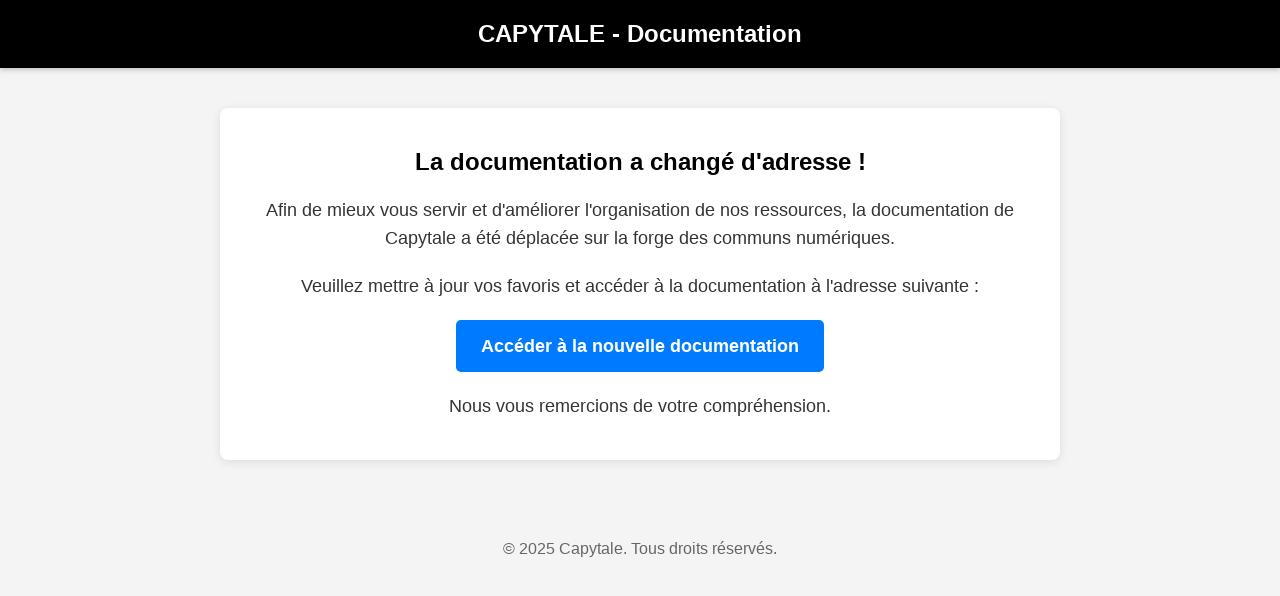

--- FILE ---
content_type: text/html
request_url: https://capytale2.ac-paris.fr/wiki/doku.php?id=start&tab_details=history&do=media&tab_files=files&image=7_8_markdown_html_et_css_pour_enrichir_presentation.mp4&ns=
body_size: 722
content:
<!DOCTYPE html>
<html lang="fr">
<head>
    <meta charset="UTF-8">
    <meta name="viewport" content="width=device-width, initial-scale=1.0">
    <title>Changement d'URL de la Documentation</title>
    <style>
        body {
            font-family: Arial, sans-serif;
            margin: 0;
            padding: 0;
            background-color: #f4f4f4;
            color: #333;
        }
        header {
            background-color: #000;
            color: #fff;
            padding: 20px 0;
            text-align: center;
            box-shadow: 0 2px 5px rgba(0,0,0,0.2);
        }
        header h1 {
            margin: 0;
            font-size: 1.5em;
        }
        .container {
            max-width: 800px;
            margin: 40px auto;
            padding: 20px;
            background-color: #fff;
            border-radius: 8px;
            box-shadow: 0 2px 10px rgba(0,0,0,0.1);
            text-align: center;
        }
        h2 {
            color: #000;
            margin-bottom: 20px;
        }
        p {
            font-size: 1.1em;
            line-height: 1.6;
            margin-bottom: 20px;
        }
        .new-url {
            display: inline-block;
            background-color: #007bff;
            color: #fff;
            padding: 12px 25px;
            text-decoration: none;
            border-radius: 5px;
            font-weight: bold;
            transition: background-color 0.3s ease;
        }
        .new-url:hover {
            background-color: #0056b3;
        }
        footer {
            text-align: center;
            padding: 20px;
            color: #666;
            font-size: 0.9em;
            margin-top: 40px;
        }
    </style>
</head>
<body>

    <header>
        <h1>CAPYTALE - Documentation</h1>
    </header>

    <div class="container">
        <h2>La documentation a changé d'adresse !</h2>
        <p>Afin de mieux vous servir et d'améliorer l'organisation de nos ressources, la documentation de Capytale a été déplacée sur la forge des communs numériques.</p>
        <p>Veuillez mettre à jour vos favoris et accéder à la documentation à l'adresse suivante :</p>
        <p>
            <a href="https://capytale.forge.apps.education.fr/documentation/" class="new-url">Accéder à la nouvelle documentation</a>
        </p>
        <p>Nous vous remercions de votre compréhension.</p>
    </div>

    <footer>
        <p>&copy; 2025 Capytale. Tous droits réservés.</p>
    </footer>

</body>
</html>
